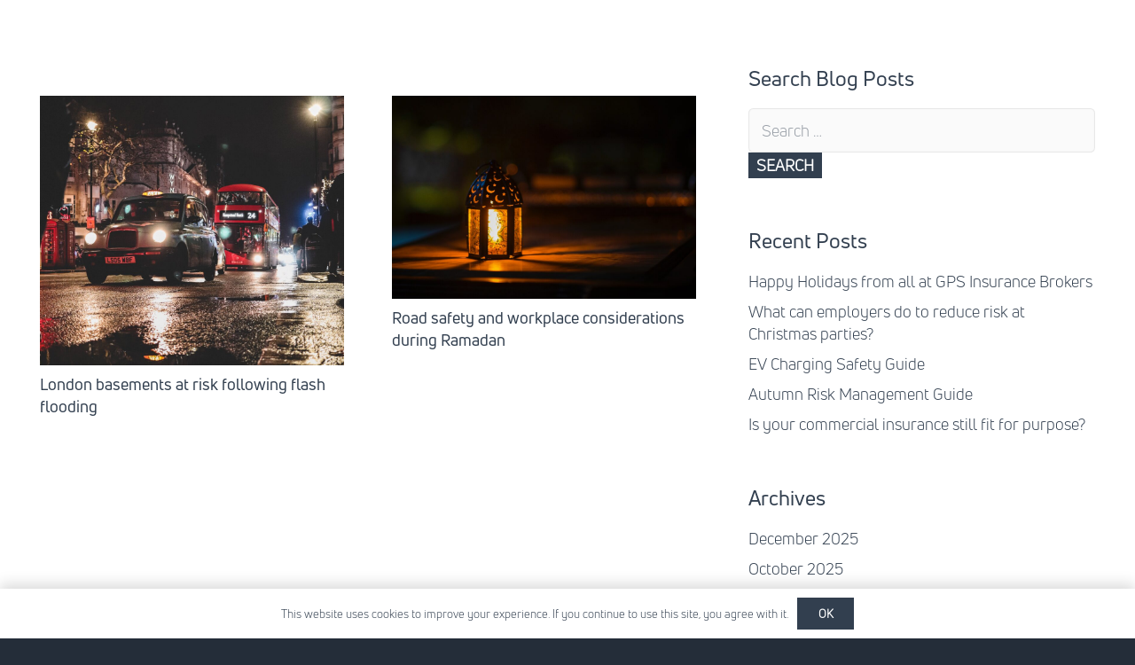

--- FILE ---
content_type: text/html; charset=UTF-8
request_url: https://gpsib.com/2022/04/
body_size: 5783
content:
<!DOCTYPE HTML>
<html lang="en-GB">
<head>
	<meta charset="UTF-8">
	<meta name='robots' content='noindex, follow' />

	<!-- This site is optimized with the Yoast SEO plugin v23.2 - https://yoast.com/wordpress/plugins/seo/ -->
	<title>April 2022 - GPS Insurance Brokers</title>
	<meta property="og:locale" content="en_GB" />
	<meta property="og:type" content="website" />
	<meta property="og:title" content="April 2022 - GPS Insurance Brokers" />
	<meta property="og:url" content="https://gpsib.com/2022/04/" />
	<meta property="og:site_name" content="GPS Insurance Brokers" />
	<meta name="twitter:card" content="summary_large_image" />
	<script type="application/ld+json" class="yoast-schema-graph">{"@context":"https://schema.org","@graph":[{"@type":"CollectionPage","@id":"https://gpsib.com/2022/04/","url":"https://gpsib.com/2022/04/","name":"April 2022 - GPS Insurance Brokers","isPartOf":{"@id":"https://gpsib.com/#website"},"primaryImageOfPage":{"@id":"https://gpsib.com/2022/04/#primaryimage"},"image":{"@id":"https://gpsib.com/2022/04/#primaryimage"},"thumbnailUrl":"https://gpsib.com/wp-content/uploads/2022/05/London-rain-scaled.jpg","breadcrumb":{"@id":"https://gpsib.com/2022/04/#breadcrumb"},"inLanguage":"en-GB"},{"@type":"ImageObject","inLanguage":"en-GB","@id":"https://gpsib.com/2022/04/#primaryimage","url":"https://gpsib.com/wp-content/uploads/2022/05/London-rain-scaled.jpg","contentUrl":"https://gpsib.com/wp-content/uploads/2022/05/London-rain-scaled.jpg","width":2560,"height":2272},{"@type":"BreadcrumbList","@id":"https://gpsib.com/2022/04/#breadcrumb","itemListElement":[{"@type":"ListItem","position":1,"name":"Home","item":"https://gpsib.com/"},{"@type":"ListItem","position":2,"name":"Archives for April 2022"}]},{"@type":"WebSite","@id":"https://gpsib.com/#website","url":"https://gpsib.com/","name":"GPS Insurance Brokers","description":"","potentialAction":[{"@type":"SearchAction","target":{"@type":"EntryPoint","urlTemplate":"https://gpsib.com/?s={search_term_string}"},"query-input":"required name=search_term_string"}],"inLanguage":"en-GB"}]}</script>
	<!-- / Yoast SEO plugin. -->


<link rel="alternate" type="application/rss+xml" title="GPS Insurance Brokers &raquo; Feed" href="https://gpsib.com/feed/" />
<link rel="alternate" type="application/rss+xml" title="GPS Insurance Brokers &raquo; Comments Feed" href="https://gpsib.com/comments/feed/" />
<meta name="viewport" content="width=device-width, initial-scale=1">
<meta name="SKYPE_TOOLBAR" content="SKYPE_TOOLBAR_PARSER_COMPATIBLE">
<meta name="theme-color" content="#f5f5f5">
<meta property="og:title" content="April 2022 - GPS Insurance Brokers">
<meta property="og:url" content="https://gpsib.com/2022/04/">
<meta property="og:locale" content="en_GB">
<meta property="og:site_name" content="GPS Insurance Brokers">
<meta property="og:type" content="website">
<meta property="og:image" content="https://gpsib.com/wp-content/uploads/2022/05/London-rain-1024x909.jpg" itemprop="image">
		<!-- This site uses the Google Analytics by MonsterInsights plugin v9.0.0 - Using Analytics tracking - https://www.monsterinsights.com/ -->
		<!-- Note: MonsterInsights is not currently configured on this site. The site owner needs to authenticate with Google Analytics in the MonsterInsights settings panel. -->
					<!-- No tracking code set -->
				<!-- / Google Analytics by MonsterInsights -->
		<script>
window._wpemojiSettings = {"baseUrl":"https:\/\/s.w.org\/images\/core\/emoji\/15.0.3\/72x72\/","ext":".png","svgUrl":"https:\/\/s.w.org\/images\/core\/emoji\/15.0.3\/svg\/","svgExt":".svg","source":{"concatemoji":"https:\/\/gpsib.com\/wp-includes\/js\/wp-emoji-release.min.js?ver=6.6.4"}};
/*! This file is auto-generated */
!function(i,n){var o,s,e;function c(e){try{var t={supportTests:e,timestamp:(new Date).valueOf()};sessionStorage.setItem(o,JSON.stringify(t))}catch(e){}}function p(e,t,n){e.clearRect(0,0,e.canvas.width,e.canvas.height),e.fillText(t,0,0);var t=new Uint32Array(e.getImageData(0,0,e.canvas.width,e.canvas.height).data),r=(e.clearRect(0,0,e.canvas.width,e.canvas.height),e.fillText(n,0,0),new Uint32Array(e.getImageData(0,0,e.canvas.width,e.canvas.height).data));return t.every(function(e,t){return e===r[t]})}function u(e,t,n){switch(t){case"flag":return n(e,"\ud83c\udff3\ufe0f\u200d\u26a7\ufe0f","\ud83c\udff3\ufe0f\u200b\u26a7\ufe0f")?!1:!n(e,"\ud83c\uddfa\ud83c\uddf3","\ud83c\uddfa\u200b\ud83c\uddf3")&&!n(e,"\ud83c\udff4\udb40\udc67\udb40\udc62\udb40\udc65\udb40\udc6e\udb40\udc67\udb40\udc7f","\ud83c\udff4\u200b\udb40\udc67\u200b\udb40\udc62\u200b\udb40\udc65\u200b\udb40\udc6e\u200b\udb40\udc67\u200b\udb40\udc7f");case"emoji":return!n(e,"\ud83d\udc26\u200d\u2b1b","\ud83d\udc26\u200b\u2b1b")}return!1}function f(e,t,n){var r="undefined"!=typeof WorkerGlobalScope&&self instanceof WorkerGlobalScope?new OffscreenCanvas(300,150):i.createElement("canvas"),a=r.getContext("2d",{willReadFrequently:!0}),o=(a.textBaseline="top",a.font="600 32px Arial",{});return e.forEach(function(e){o[e]=t(a,e,n)}),o}function t(e){var t=i.createElement("script");t.src=e,t.defer=!0,i.head.appendChild(t)}"undefined"!=typeof Promise&&(o="wpEmojiSettingsSupports",s=["flag","emoji"],n.supports={everything:!0,everythingExceptFlag:!0},e=new Promise(function(e){i.addEventListener("DOMContentLoaded",e,{once:!0})}),new Promise(function(t){var n=function(){try{var e=JSON.parse(sessionStorage.getItem(o));if("object"==typeof e&&"number"==typeof e.timestamp&&(new Date).valueOf()<e.timestamp+604800&&"object"==typeof e.supportTests)return e.supportTests}catch(e){}return null}();if(!n){if("undefined"!=typeof Worker&&"undefined"!=typeof OffscreenCanvas&&"undefined"!=typeof URL&&URL.createObjectURL&&"undefined"!=typeof Blob)try{var e="postMessage("+f.toString()+"("+[JSON.stringify(s),u.toString(),p.toString()].join(",")+"));",r=new Blob([e],{type:"text/javascript"}),a=new Worker(URL.createObjectURL(r),{name:"wpTestEmojiSupports"});return void(a.onmessage=function(e){c(n=e.data),a.terminate(),t(n)})}catch(e){}c(n=f(s,u,p))}t(n)}).then(function(e){for(var t in e)n.supports[t]=e[t],n.supports.everything=n.supports.everything&&n.supports[t],"flag"!==t&&(n.supports.everythingExceptFlag=n.supports.everythingExceptFlag&&n.supports[t]);n.supports.everythingExceptFlag=n.supports.everythingExceptFlag&&!n.supports.flag,n.DOMReady=!1,n.readyCallback=function(){n.DOMReady=!0}}).then(function(){return e}).then(function(){var e;n.supports.everything||(n.readyCallback(),(e=n.source||{}).concatemoji?t(e.concatemoji):e.wpemoji&&e.twemoji&&(t(e.twemoji),t(e.wpemoji)))}))}((window,document),window._wpemojiSettings);
</script>
<style id='wp-emoji-styles-inline-css'>

	img.wp-smiley, img.emoji {
		display: inline !important;
		border: none !important;
		box-shadow: none !important;
		height: 1em !important;
		width: 1em !important;
		margin: 0 0.07em !important;
		vertical-align: -0.1em !important;
		background: none !important;
		padding: 0 !important;
	}
</style>
<link rel='stylesheet' id='us-theme-css' href='https://gpsib.com/wp-content/uploads/us-assets/gpsib.com.css?ver=480554d3' media='all' />
<link rel='stylesheet' id='theme-style-css' href='https://gpsib.com/wp-content/themes/Impreza-child/style.css?ver=8.23.4' media='all' />
<script></script><link rel="https://api.w.org/" href="https://gpsib.com/wp-json/" /><link rel="EditURI" type="application/rsd+xml" title="RSD" href="https://gpsib.com/xmlrpc.php?rsd" />
<meta name="generator" content="WordPress 6.6.4" />
		<script id="us_add_no_touch">
			if ( ! /Android|webOS|iPhone|iPad|iPod|BlackBerry|IEMobile|Opera Mini/i.test( navigator.userAgent ) ) {
				document.getElementsByTagName( 'html' )[ 0 ].className += " no-touch";
			}
		</script>
		<meta name="generator" content="Powered by WPBakery Page Builder - drag and drop page builder for WordPress."/>
<link rel="icon" href="https://gpsib.com/wp-content/uploads/2017/06/GPS-01-150x150.png" sizes="32x32" />
<link rel="icon" href="https://gpsib.com/wp-content/uploads/2017/06/GPS-01-300x300.png" sizes="192x192" />
<link rel="apple-touch-icon" href="https://gpsib.com/wp-content/uploads/2017/06/GPS-01-300x300.png" />
<meta name="msapplication-TileImage" content="https://gpsib.com/wp-content/uploads/2017/06/GPS-01-300x300.png" />
<noscript><style> .wpb_animate_when_almost_visible { opacity: 1; }</style></noscript>		<style id="us-icon-fonts">@font-face{font-display:block;font-style:normal;font-family:"fontawesome";font-weight:900;src:url("https://gpsib.com/wp-content/themes/Impreza/fonts/fa-solid-900.woff2?ver=8.23.4") format("woff2")}.fas{font-family:"fontawesome";font-weight:900}@font-face{font-display:block;font-style:normal;font-family:"fontawesome";font-weight:400;src:url("https://gpsib.com/wp-content/themes/Impreza/fonts/fa-regular-400.woff2?ver=8.23.4") format("woff2")}.far{font-family:"fontawesome";font-weight:400}@font-face{font-display:block;font-style:normal;font-family:"fontawesome";font-weight:300;src:url("https://gpsib.com/wp-content/themes/Impreza/fonts/fa-light-300.woff2?ver=8.23.4") format("woff2")}.fal{font-family:"fontawesome";font-weight:300}@font-face{font-display:block;font-style:normal;font-family:"Font Awesome 5 Duotone";font-weight:900;src:url("https://gpsib.com/wp-content/themes/Impreza/fonts/fa-duotone-900.woff2?ver=8.23.4") format("woff2")}.fad{font-family:"Font Awesome 5 Duotone";font-weight:900}.fad{position:relative}.fad:before{position:absolute}.fad:after{opacity:0.4}@font-face{font-display:block;font-style:normal;font-family:"Font Awesome 5 Brands";font-weight:400;src:url("https://gpsib.com/wp-content/themes/Impreza/fonts/fa-brands-400.woff2?ver=8.23.4") format("woff2")}.fab{font-family:"Font Awesome 5 Brands";font-weight:400}@font-face{font-display:block;font-style:normal;font-family:"Material Icons";font-weight:400;src:url("https://gpsib.com/wp-content/themes/Impreza/fonts/material-icons.woff2?ver=8.23.4") format("woff2")}.material-icons{font-family:"Material Icons";font-weight:400}</style>
		</head>
<body class="archive date l-body Impreza_8.23.4 us-core_8.23.4 header_none headerinpos_top state_default wpb-js-composer js-comp-ver-7.6 vc_responsive" itemscope itemtype="https://schema.org/WebPage">

<div class="l-canvas type_wide">
	<main id="page-content" class="l-main" itemprop="mainContentOfPage">
	<section class="l-section height_auto for_sidebar at_right"><div class="l-section-h"><div class="l-content"><div class="vc_column-inner">	<section class="l-section height_large">
		<div class="l-section-h i-cf">

			<div class="w-grid type_grid layout_blog_1 cols_2 with_pagination" id="us_grid_0" style="--gap:1.5rem;" data-filterable="true"><style>@media (max-width:600px){#us_grid_0 .w-grid-list{margin:0}#us_grid_0 .w-grid-item{width:100%;padding:0;margin-bottom:var(--gap,0px)}}.layout_blog_1 .w-grid-item-h{}.layout_blog_1 .usg_post_image_1{margin-bottom:0.5rem!important}.layout_blog_1 .usg_post_title_1{font-size:1rem!important}</style><div class="w-grid-list">	<article class="w-grid-item size_1x1 post-7274 post type-post status-publish format-standard has-post-thumbnail hentry category-uncategorized tag-flooding" data-id="7274">
		<div class="w-grid-item-h">
						<div class="w-post-elm post_image usg_post_image_1 stretched"><a href="https://gpsib.com/london-basements-at-risk-following-flash-flooding/" aria-label="London basements at risk following flash flooding"><img width="1024" height="909" src="https://gpsib.com/wp-content/uploads/2022/05/London-rain-1024x909.jpg" class="attachment-large size-large wp-post-image" alt="" decoding="async" fetchpriority="high" srcset="https://gpsib.com/wp-content/uploads/2022/05/London-rain-1024x909.jpg 1024w, https://gpsib.com/wp-content/uploads/2022/05/London-rain-300x266.jpg 300w, https://gpsib.com/wp-content/uploads/2022/05/London-rain-75x67.jpg 75w, https://gpsib.com/wp-content/uploads/2022/05/London-rain-768x682.jpg 768w, https://gpsib.com/wp-content/uploads/2022/05/London-rain-200x178.jpg 200w" sizes="(max-width: 1024px) 100vw, 1024px" /></a></div><h2 class="w-post-elm post_title usg_post_title_1 entry-title color_link_inherit"><a href="https://gpsib.com/london-basements-at-risk-following-flash-flooding/">London basements at risk following flash flooding</a></h2>		</div>
			</article>
	<article class="w-grid-item size_1x1 post-7265 post type-post status-publish format-standard has-post-thumbnail hentry category-uncategorized tag-ramadan" data-id="7265">
		<div class="w-grid-item-h">
						<div class="w-post-elm post_image usg_post_image_1 stretched"><a href="https://gpsib.com/road-safety-and-workplace-considerations-during-ramadan/" aria-label="Road safety and workplace considerations during Ramadan"><img width="1024" height="683" src="https://gpsib.com/wp-content/uploads/2022/04/Ramadan-1024x683.jpg" class="attachment-large size-large wp-post-image" alt="" decoding="async" srcset="https://gpsib.com/wp-content/uploads/2022/04/Ramadan-1024x683.jpg 1024w, https://gpsib.com/wp-content/uploads/2022/04/Ramadan-300x200.jpg 300w, https://gpsib.com/wp-content/uploads/2022/04/Ramadan-75x50.jpg 75w, https://gpsib.com/wp-content/uploads/2022/04/Ramadan-768x512.jpg 768w, https://gpsib.com/wp-content/uploads/2022/04/Ramadan-200x133.jpg 200w" sizes="(max-width: 1024px) 100vw, 1024px" /></a></div><h2 class="w-post-elm post_title usg_post_title_1 entry-title color_link_inherit"><a href="https://gpsib.com/road-safety-and-workplace-considerations-during-ramadan/">Road safety and workplace considerations during Ramadan</a></h2>		</div>
			</article>
</div><div class="w-grid-preloader">	<div class="g-preloader type_1">
		<div></div>
	</div>
	</div>	<div class="w-grid-json hidden" onclick='return {&quot;action&quot;:&quot;us_ajax_grid&quot;,&quot;infinite_scroll&quot;:0,&quot;max_num_pages&quot;:1,&quot;pagination&quot;:&quot;regular&quot;,&quot;template_vars&quot;:{&quot;columns&quot;:&quot;2&quot;,&quot;exclude_items&quot;:&quot;none&quot;,&quot;img_size&quot;:&quot;default&quot;,&quot;ignore_items_size&quot;:0,&quot;items_layout&quot;:&quot;blog_1&quot;,&quot;items_offset&quot;:&quot;1&quot;,&quot;load_animation&quot;:&quot;none&quot;,&quot;overriding_link&quot;:&quot;{\&quot;url\&quot;:\&quot;\&quot;}&quot;,&quot;post_id&quot;:0,&quot;query_args&quot;:{&quot;year&quot;:&quot;2022&quot;,&quot;monthnum&quot;:&quot;04&quot;,&quot;post_type&quot;:[&quot;post&quot;],&quot;post_status&quot;:[&quot;publish&quot;],&quot;tax_query&quot;:[]},&quot;orderby_query_args&quot;:[],&quot;type&quot;:&quot;grid&quot;,&quot;us_grid_post_type&quot;:null,&quot;us_grid_ajax_index&quot;:0,&quot;us_grid_filter_params&quot;:[],&quot;us_grid_index&quot;:0,&quot;page_args&quot;:{&quot;page_type&quot;:&quot;archive&quot;,&quot;taxonomy_type&quot;:null}}}'></div>
	</div>
		</div>
	</section>
	</div></div><div class="l-sidebar"><div class="vc_column-inner"><div id="search-2" class="widget widget_search"><h3 class="widgettitle">Search Blog Posts</h3><form role="search" method="get" class="search-form" action="https://gpsib.com/">
				<label>
					<span class="screen-reader-text">Search for:</span>
					<input type="search" class="search-field" placeholder="Search &hellip;" value="" name="s" />
				</label>
				<input type="submit" class="search-submit" value="Search" />
			</form></div>
		<div id="recent-posts-2" class="widget widget_recent_entries">
		<h3 class="widgettitle">Recent Posts</h3>
		<ul>
											<li>
					<a href="https://gpsib.com/happy-holidays-from-all-at-gps-insurance-brokers/">Happy Holidays from all at GPS Insurance Brokers</a>
									</li>
											<li>
					<a href="https://gpsib.com/what-can-employers-do-to-reduce-risk-at-christmas-parties/">What can employers do to reduce risk at Christmas parties?</a>
									</li>
											<li>
					<a href="https://gpsib.com/ev-charging-safety-guide/">EV Charging Safety Guide</a>
									</li>
											<li>
					<a href="https://gpsib.com/autumn-risk-management-guide/">Autumn Risk Management Guide</a>
									</li>
											<li>
					<a href="https://gpsib.com/is-it-time-to-review-your-commercial-insurance/">Is your commercial insurance still fit for purpose?</a>
									</li>
					</ul>

		</div><div id="archives-2" class="widget widget_archive"><h3 class="widgettitle">Archives</h3>
			<ul>
					<li><a href='https://gpsib.com/2025/12/'>December 2025</a></li>
	<li><a href='https://gpsib.com/2025/10/'>October 2025</a></li>
	<li><a href='https://gpsib.com/2025/09/'>September 2025</a></li>
	<li><a href='https://gpsib.com/2025/07/'>July 2025</a></li>
	<li><a href='https://gpsib.com/2025/06/'>June 2025</a></li>
	<li><a href='https://gpsib.com/2025/05/'>May 2025</a></li>
	<li><a href='https://gpsib.com/2025/04/'>April 2025</a></li>
	<li><a href='https://gpsib.com/2025/03/'>March 2025</a></li>
	<li><a href='https://gpsib.com/2025/02/'>February 2025</a></li>
	<li><a href='https://gpsib.com/2025/01/'>January 2025</a></li>
	<li><a href='https://gpsib.com/2024/12/'>December 2024</a></li>
	<li><a href='https://gpsib.com/2024/11/'>November 2024</a></li>
	<li><a href='https://gpsib.com/2024/10/'>October 2024</a></li>
	<li><a href='https://gpsib.com/2024/07/'>July 2024</a></li>
	<li><a href='https://gpsib.com/2024/05/'>May 2024</a></li>
	<li><a href='https://gpsib.com/2024/04/'>April 2024</a></li>
	<li><a href='https://gpsib.com/2024/03/'>March 2024</a></li>
	<li><a href='https://gpsib.com/2024/02/'>February 2024</a></li>
	<li><a href='https://gpsib.com/2024/01/'>January 2024</a></li>
	<li><a href='https://gpsib.com/2023/12/'>December 2023</a></li>
	<li><a href='https://gpsib.com/2023/11/'>November 2023</a></li>
	<li><a href='https://gpsib.com/2023/10/'>October 2023</a></li>
	<li><a href='https://gpsib.com/2023/09/'>September 2023</a></li>
	<li><a href='https://gpsib.com/2023/08/'>August 2023</a></li>
	<li><a href='https://gpsib.com/2023/07/'>July 2023</a></li>
	<li><a href='https://gpsib.com/2023/06/'>June 2023</a></li>
	<li><a href='https://gpsib.com/2023/05/'>May 2023</a></li>
	<li><a href='https://gpsib.com/2023/03/'>March 2023</a></li>
	<li><a href='https://gpsib.com/2023/02/'>February 2023</a></li>
	<li><a href='https://gpsib.com/2023/01/'>January 2023</a></li>
	<li><a href='https://gpsib.com/2022/12/'>December 2022</a></li>
	<li><a href='https://gpsib.com/2022/11/'>November 2022</a></li>
	<li><a href='https://gpsib.com/2022/10/'>October 2022</a></li>
	<li><a href='https://gpsib.com/2022/09/'>September 2022</a></li>
	<li><a href='https://gpsib.com/2022/08/'>August 2022</a></li>
	<li><a href='https://gpsib.com/2022/07/'>July 2022</a></li>
	<li><a href='https://gpsib.com/2022/06/'>June 2022</a></li>
	<li><a href='https://gpsib.com/2022/05/'>May 2022</a></li>
	<li><a href='https://gpsib.com/2022/04/' aria-current="page">April 2022</a></li>
	<li><a href='https://gpsib.com/2022/03/'>March 2022</a></li>
	<li><a href='https://gpsib.com/2022/02/'>February 2022</a></li>
	<li><a href='https://gpsib.com/2022/01/'>January 2022</a></li>
	<li><a href='https://gpsib.com/2021/12/'>December 2021</a></li>
	<li><a href='https://gpsib.com/2021/11/'>November 2021</a></li>
	<li><a href='https://gpsib.com/2021/10/'>October 2021</a></li>
	<li><a href='https://gpsib.com/2021/09/'>September 2021</a></li>
	<li><a href='https://gpsib.com/2021/08/'>August 2021</a></li>
	<li><a href='https://gpsib.com/2021/07/'>July 2021</a></li>
	<li><a href='https://gpsib.com/2021/06/'>June 2021</a></li>
	<li><a href='https://gpsib.com/2021/05/'>May 2021</a></li>
	<li><a href='https://gpsib.com/2021/04/'>April 2021</a></li>
	<li><a href='https://gpsib.com/2021/03/'>March 2021</a></li>
	<li><a href='https://gpsib.com/2021/02/'>February 2021</a></li>
	<li><a href='https://gpsib.com/2021/01/'>January 2021</a></li>
	<li><a href='https://gpsib.com/2020/12/'>December 2020</a></li>
	<li><a href='https://gpsib.com/2020/11/'>November 2020</a></li>
	<li><a href='https://gpsib.com/2020/10/'>October 2020</a></li>
	<li><a href='https://gpsib.com/2020/09/'>September 2020</a></li>
	<li><a href='https://gpsib.com/2020/08/'>August 2020</a></li>
	<li><a href='https://gpsib.com/2020/07/'>July 2020</a></li>
	<li><a href='https://gpsib.com/2020/06/'>June 2020</a></li>
	<li><a href='https://gpsib.com/2020/05/'>May 2020</a></li>
	<li><a href='https://gpsib.com/2020/04/'>April 2020</a></li>
	<li><a href='https://gpsib.com/2020/03/'>March 2020</a></li>
	<li><a href='https://gpsib.com/2020/02/'>February 2020</a></li>
	<li><a href='https://gpsib.com/2020/01/'>January 2020</a></li>
	<li><a href='https://gpsib.com/2019/11/'>November 2019</a></li>
	<li><a href='https://gpsib.com/2019/10/'>October 2019</a></li>
	<li><a href='https://gpsib.com/2019/09/'>September 2019</a></li>
	<li><a href='https://gpsib.com/2019/08/'>August 2019</a></li>
	<li><a href='https://gpsib.com/2019/07/'>July 2019</a></li>
	<li><a href='https://gpsib.com/2019/06/'>June 2019</a></li>
	<li><a href='https://gpsib.com/2019/05/'>May 2019</a></li>
	<li><a href='https://gpsib.com/2019/04/'>April 2019</a></li>
	<li><a href='https://gpsib.com/2019/03/'>March 2019</a></li>
	<li><a href='https://gpsib.com/2019/02/'>February 2019</a></li>
	<li><a href='https://gpsib.com/2019/01/'>January 2019</a></li>
	<li><a href='https://gpsib.com/2018/12/'>December 2018</a></li>
	<li><a href='https://gpsib.com/2018/10/'>October 2018</a></li>
	<li><a href='https://gpsib.com/2018/09/'>September 2018</a></li>
	<li><a href='https://gpsib.com/2018/08/'>August 2018</a></li>
	<li><a href='https://gpsib.com/2018/07/'>July 2018</a></li>
	<li><a href='https://gpsib.com/2018/06/'>June 2018</a></li>
	<li><a href='https://gpsib.com/2018/05/'>May 2018</a></li>
	<li><a href='https://gpsib.com/2018/04/'>April 2018</a></li>
	<li><a href='https://gpsib.com/2018/02/'>February 2018</a></li>
	<li><a href='https://gpsib.com/2018/01/'>January 2018</a></li>
	<li><a href='https://gpsib.com/2017/12/'>December 2017</a></li>
	<li><a href='https://gpsib.com/2017/11/'>November 2017</a></li>
	<li><a href='https://gpsib.com/2017/10/'>October 2017</a></li>
	<li><a href='https://gpsib.com/2017/06/'>June 2017</a></li>
	<li><a href='https://gpsib.com/2017/05/'>May 2017</a></li>
	<li><a href='https://gpsib.com/2017/03/'>March 2017</a></li>
	<li><a href='https://gpsib.com/2017/02/'>February 2017</a></li>
	<li><a href='https://gpsib.com/2017/01/'>January 2017</a></li>
	<li><a href='https://gpsib.com/2016/09/'>September 2016</a></li>
	<li><a href='https://gpsib.com/2016/05/'>May 2016</a></li>
	<li><a href='https://gpsib.com/2016/04/'>April 2016</a></li>
			</ul>

			</div></div></div></div></section></main>

</div>
<footer  id="page-footer" class="l-footer" itemscope itemtype="https://schema.org/WPFooter">
			</footer>
	<a class="w-toplink pos_right" href="#" title="Back to top" aria-label="Back to top" role="button"><i class="far fa-angle-up"></i></a>	<script>
		// Store some global theme options used in JS
		if ( window.$us === undefined ) {
			window.$us = {};
		}
		$us.canvasOptions = ( $us.canvasOptions || {} );
		$us.canvasOptions.disableEffectsWidth = 900;
		$us.canvasOptions.columnsStackingWidth = 768;
		$us.canvasOptions.backToTopDisplay = 90;
		$us.canvasOptions.scrollDuration = 1000;

		$us.langOptions = ( $us.langOptions || {} );
		$us.langOptions.magnificPopup = ( $us.langOptions.magnificPopup || {} );
		$us.langOptions.magnificPopup.tPrev = 'Previous (Left arrow key)';
		$us.langOptions.magnificPopup.tNext = 'Next (Right arrow key)';
		$us.langOptions.magnificPopup.tCounter = '%curr% of %total%';

		$us.navOptions = ( $us.navOptions || {} );
		$us.navOptions.mobileWidth = 900;
		$us.navOptions.togglable = true;
		$us.ajaxLoadJs = true;
		$us.ajaxUrl = 'https://gpsib.com/wp-admin/admin-ajax.php';
		$us.templateDirectoryUri = 'https://gpsib.com/wp-content/themes/Impreza';
		$us.responsiveBreakpoints = {"default":0,"laptops":1280,"tablets":1024,"mobiles":600};
	</script>
	<script id="us-header-settings">if ( window.$us === undefined ) window.$us = {};$us.headerSettings = {"default":{"options":[],"layout":[]},"laptops":{"options":[],"layout":[]},"tablets":{"options":[],"layout":[]},"mobiles":{"options":[],"layout":[]},"is_hidden":true};</script><script src="https://gpsib.com/wp-includes/js/jquery/jquery.min.js?ver=3.7.1" id="jquery-core-js"></script>
<script src="https://gpsib.com/wp-content/uploads/us-assets/gpsib.com.js?ver=d2880d36" id="us-core-js"></script>
<script></script><div class="l-cookie pos_bottom"><div class="l-cookie-message">This website uses cookies to improve your experience. If you continue to use this site, you agree with it. </div><button class="w-btn us-btn-style_1 " id="us-set-cookie"><span>OK</span></button></div></body>
</html>


--- FILE ---
content_type: text/css
request_url: https://gpsib.com/wp-content/themes/Impreza-child/style.css?ver=8.23.4
body_size: 191
content:
/*
Theme Name: Impreza Child
Template: Impreza
Version: 1.0
Author:	UpSolution
Theme URI: http://impreza.us-themes.com/
Author URI: http://us-themes.com/
*/

/*Add your own styles here:*/


@font-face {
  	font-family: 'UniNeueRegular';
  	src: url('fonts/UniNeueRegular.eot?#iefix') format('embedded-opentype'),
	url('fonts/UniNeueRegular.otf')  format('opentype'),
	url('fonts/UniNeueRegular.woff') format('woff'),
	url('fonts/UniNeueRegular.ttf')  format('truetype'),
	url('fonts/UniNeueRegular.svg#UniNeueRegular') format('svg');
  	font-weight: 700;
  	font-style: normal;
}

@font-face {
 	font-family: 'UniNeueBook';
  	src: url('fonts/UniNeueBook.eot?#iefix') format('embedded-opentype'),
	url('fonts/UniNeueBook.otf')  format('opentype'),
	url('fonts/UniNeueBook.woff') format('woff'),
	url('fonts/UniNeueBook.ttf')  format('truetype'),
	url('fonts/UniNeueBook.svg#UniNeueBook') format('svg');
  	font-weight: 400;
  	font-style: normal;
}
